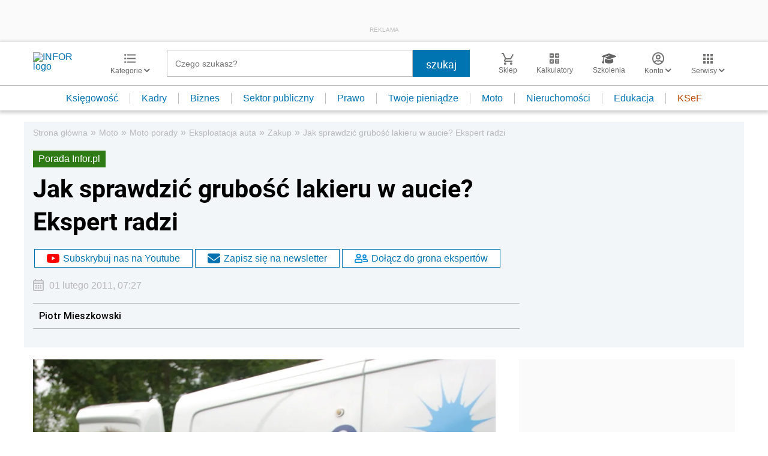

--- FILE ---
content_type: text/html; charset=utf-8
request_url: https://www.google.com/recaptcha/api2/aframe
body_size: 182
content:
<!DOCTYPE HTML><html><head><meta http-equiv="content-type" content="text/html; charset=UTF-8"></head><body><script nonce="JJamZYMcgYA-bCUF7wRT3w">/** Anti-fraud and anti-abuse applications only. See google.com/recaptcha */ try{var clients={'sodar':'https://pagead2.googlesyndication.com/pagead/sodar?'};window.addEventListener("message",function(a){try{if(a.source===window.parent){var b=JSON.parse(a.data);var c=clients[b['id']];if(c){var d=document.createElement('img');d.src=c+b['params']+'&rc='+(localStorage.getItem("rc::a")?sessionStorage.getItem("rc::b"):"");window.document.body.appendChild(d);sessionStorage.setItem("rc::e",parseInt(sessionStorage.getItem("rc::e")||0)+1);localStorage.setItem("rc::h",'1769544695062');}}}catch(b){}});window.parent.postMessage("_grecaptcha_ready", "*");}catch(b){}</script></body></html>

--- FILE ---
content_type: text/plain; charset=UTF-8
request_url: https://at.teads.tv/fpc?analytics_tag_id=PUB_5576&tfpvi=&gdpr_status=22&gdpr_reason=220&gdpr_consent=&ccpa_consent=&shared_ids=&sv=d656f4a&
body_size: 56
content:
YzY2ODUxNDItNzY2YS00NWUxLWI4MTktODVmYzA3MDE5Yjg0Iy05LTI=

--- FILE ---
content_type: application/javascript;charset=UTF-8
request_url: https://app2.salesmanago.pl/dynamic/lhme902m8fhpeij1/custom.js?uri=%2Feksploatacja-auta%2Fzakup%2F269701%2CJak-sprawdzic-grubosc-lakieru-w-aucie-Ekspert-radzi.html&location=moto.infor.pl&uuid=19c01153a5d-387d317d07c7-2e425afc-1a4e6337-ecc42690-c6f348b24099&time=2026-01-27T20%3A11%3A35Z&title=Jak+sprawdzi%C4%87+grubo%C5%9B%C4%87+lakieru+w+aucie%3F+Ekspert+radzi+-+Infor.pl&banners=true
body_size: 2346
content:
function smHideAd(adpId) {
  var slot = document.getElementById('smb_' + adpId);

  if (slot !== null) {
    console.info('[sm] Hiding ad: ' + adpId);
    slot.innerHTML = '';
  }
}

(function() {
  window.smdad = true;
  var smDisplayAdTimeout;

  setTimeout(function() {
    window.smdad = false;
  }, 1000 * 60);

  if (smDisplayAdTimeout) {
    clearTimeout(smDisplayAdTimeout);
  }

  var smDisplayAd = function(adpId, imageUrl, clickUrl, appUrl, smid, bId) {
    var slot = document.getElementById('smb_' + adpId);
    var href = encodeURI(clickUrl);

    if (slot) {
      if (slot.querySelector('a[href="' + href + '"]')) {
        console.info('[sm] Ad: ' + imageUrl + ' already displayed');
      } else {
        console.info('[sm] Displaying ad: ' + imageUrl);
        var a = document.createElement('a');
        var img = document.createElement('img');

        a.href = href;
        a.target = '_top';

        img.src = imageUrl;
        img.style.maxWidth = '100%';
        img.style.border = 'none';

        slot.innerHTML = '';
        a.appendChild(img);
        slot.appendChild(a);

        smBannerDisplayed(appUrl, smid, bId, adpId);
      }
    } else if (window.smdad) {
      smDisplayAdTimeout = setTimeout(function() {
        smDisplayAd(adpId, imageUrl, clickUrl, appUrl, smid, bId);
      }, 100);
    }
  };

  var smBannerDisplayed = function(appUrl, smid, bId, adpId) {
    console.info('[sm] smBannerDisplayed', bId);

    var url = appUrl + '/dynamic/' + smid + '/bannerDisplay.htm?bannerId=' + bId + '&adPlacementId=' + adpId;
    var xhr = createCORSRequest('POST', url);

    if (!xhr) {
      console.warn('[sm] CORS not supported');
      return;
    }

    xhr.onload = function() {};
    xhr.onerror = function() {};
    xhr.send();

    console.info('[sm] cross-origin request sent');
  };

  var createCORSRequest = function(method, url) {
    var xhr = new XMLHttpRequest();

    if ('withCredentials' in xhr) {
      xhr.open(method, url, true);
    } else if (typeof XDomainRequest != 'undefined') {
      xhr = new XDomainRequest();
      xhr.open(method, url);
    } else {
      xhr = null;
    }

    return xhr;
  };

  var documentReady = function(callback) {
    if (document.readyState === 'loaded' || document.readyState === 'complete' || document.readyState === 'interactive') {
      callback();
    } else {
      document.addEventListener('DOMContentLoaded', callback);
    }
  };

  documentReady(function() {
    smDisplayAd('5142', 'https://sm-cdn.eu/9xw0h57m5a7clo5s.jpg', 'https://app2.salesmanago.pl/dynamic/ads/lhme902m8fhpeij1/rd.htm?url=https%3A%2F%2Fsklep.infor.pl%2Fedgp&bid=13752&apid=5142', 'https://app2.salesmanago.pl', 'lhme902m8fhpeij1', '13752');
;
  });
})();

if (_smid === 'lhme902m8fhpeij1') {
  function getCookie(cname) {
    const name = cname + '=';
    const cookieList = document.cookie.split(';');
    for (const cookie of cookieList) {
      const cookieTrimed = cookie.trim();
      if (cookieTrimed.startsWith(name)) return cookieTrimed.substring(name.length);
    }
    return '';
  }

  // Dodawanie ramek start ->>

  (function () {
    const getClientId = getCookie('smclient');
    const getUuid = getCookie('smuuid');
    let getUrlParams = '';

    if (getClientId && getUuid) {
      getUrlParams = '?contactId=' + getClientId + '&uuid=' + getUuid;
    } else if (getUuid) {
      getUrlParams = '?uuid=' + getUuid;
    }

    const iframeArray = [
      // TS-39214 - test
      {
        container: document.getElementById('sm_frame_inforpl_moto_podleadem'),
        url: 'https://app2.salesmanago.pl/ms/lhme902m8fhpeij1/default/frame_inforpl_moto_podleadem.htm',
        urlParams: getUrlParams,
        message: 'sm_frame_38428_dynamic_height',
        test: true,
        action: 'checkIfShouldDisplay',
      },
    ];

    function createIframe(src, container, id) {
      const sp = document.createElement('iframe');
      sp.className = 'recommendation_salesmanago';
      sp.id = id;
      sp.loading = 'lazy';
      sp.src = src;
      sp.style.height = '100%';
      sp.style.width = '99%';
      sp.scrolling = 'no';
      sp.style.border = 'none';
      sp.style.position = 'relative';
      container.appendChild(sp);
    }

    if (iframeArray !== 0) {
      const checkIfShouldDisplay = async (src, action) => {
        const ifShouldDisplay = src + getUrlParams + '&action=' + action;
        const responde = await fetch(ifShouldDisplay)
          .then((response) => response.text())
          .then((data) => {
            if (data.includes('true')) {
              return true;
            }
            return false;
          });
        return responde;
      };

      window.addEventListener('message', function (e) {
        if (typeof e.data === 'object' && e.data.name !== undefined) {
          iframeArray.forEach((iframe) => {
            if (e.data.name === 'sm_frame_38428_dynamic_height' && iframe.container) {
              iframe.container.style.height = e.data.value + 20 + 'px';
            } else if (e.data.name === iframe.message && iframe.container) {
              iframe.container.style.height = e.data.value + 'px';
            }
          });
        }
      });

      iframeArray.forEach((iframe) => {
        let shouldDisplay;
        if (iframe.action !== undefined) {
          if (checkIfShouldDisplay(iframe.url, iframe.action)) {
            shouldDisplay = true;
          } else {
            shouldDisplay = false;
          }
        }

        if (iframe.container && iframe.test === false && shouldDisplay) {
          iframe.container.style.height = '0';
          iframe.container.innerHTML = '';
          createIframe(iframe.url + iframe.urlParams, iframe.container, 'ramka_produktowa');
        } else if (
          iframe.container &&
          iframe.test === true &&
          window.location.href.includes('test=true') &&
          (shouldDisplay || shouldDisplay === undefined)
        ) {
          iframe.container.style.height = '0';
          iframe.container.innerHTML = '';
          createIframe(iframe.url + iframe.urlParams, iframe.container, 'ramka_produktowa');
        }
      });
    }
  })();

  // Dodawanie ramek end
  (function () {
    // TS-37645 START

    (function () {
      const getClientId = getCookie('smclient');
      const getUuid = getCookie('smuuid');
      let getUrlParams = '';

      if (getClientId && getUuid) {
        getUrlParams = '?contactId=' + getClientId + '&uuid=' + getUuid;
      } else if (getUuid) {
        getUrlParams = '?uuid=' + getUuid;
      }

      function createIframe(src, container, id) {
        const sp = document.createElement('iframe');
        sp.id = id;
        sp.src = src;
        sp.style = 'height: 100%; min-height: 420px; width: 100%; border: none; position: relative; overflow: hidden;';
        container.appendChild(sp);
      }

      const iframeContainer = document.getElementById('sm_frame_inforpl_moto_stopka');

      if (iframeContainer) {
        iframeContainer.style.height = '0';
        createIframe(
          'https://app2.salesmanago.pl/ms/lhme902m8fhpeij1/default/Ramka_rekomendacji_-_Infor_-_Moto_-_Stopka_artykulu.htm' +
            getUrlParams,
          iframeContainer,
          'ramka_produktowa'
        );
      }

      window.addEventListener('message', (e) => {
        if (typeof e.data === 'object' && e.data.name === 'sm_8331_dynamic_height' && iframeContainer) {
          iframeContainer.style.height = e.data.value + 'px';
        }
      });
    })();

    // TS-37645 END
  })();
}
